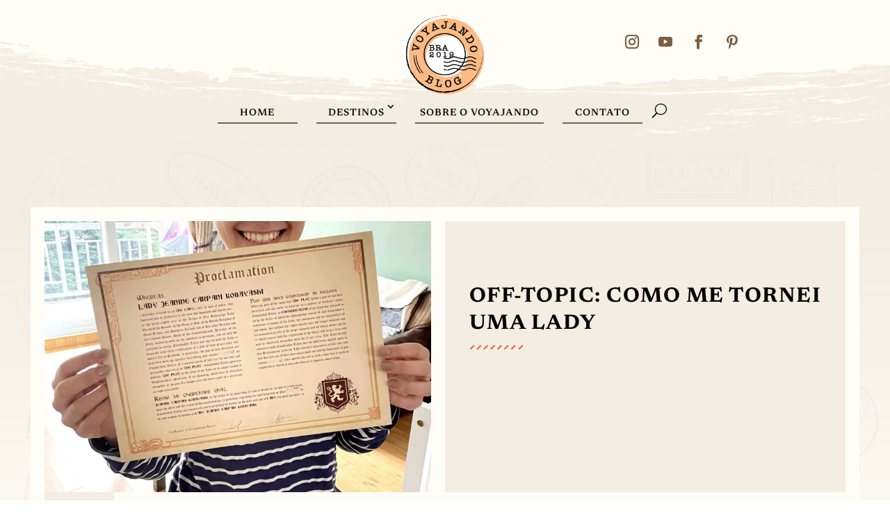

--- FILE ---
content_type: text/css; charset=UTF-8
request_url: https://voyajando.com/wp-content/themes/DiviChildTheme/style.css?ver=4.27.4
body_size: -399
content:
/*
 Theme Name:     Divi Child
 Theme URI:      https://www.elegantthemes.com/gallery/divi/
 Description:    Divi Child Theme
 Author:         Tarcisio Medeiros
 Author URI:     https://www.rebidigital.com
 Template:       Divi
 Version:        1.0.0
*/
 
 
/* =Theme customization starts here
------------------------------------------------------- */

--- FILE ---
content_type: text/css; charset=UTF-8
request_url: https://voyajando.com/wp-content/et-cache/global/et-divi-customizer-global.min.css?ver=1750185871
body_size: 226
content:
body,.et_pb_column_1_2 .et_quote_content blockquote cite,.et_pb_column_1_2 .et_link_content a.et_link_main_url,.et_pb_column_1_3 .et_quote_content blockquote cite,.et_pb_column_3_8 .et_quote_content blockquote cite,.et_pb_column_1_4 .et_quote_content blockquote cite,.et_pb_blog_grid .et_quote_content blockquote cite,.et_pb_column_1_3 .et_link_content a.et_link_main_url,.et_pb_column_3_8 .et_link_content a.et_link_main_url,.et_pb_column_1_4 .et_link_content a.et_link_main_url,.et_pb_blog_grid .et_link_content a.et_link_main_url,body .et_pb_bg_layout_light .et_pb_post p,body .et_pb_bg_layout_dark .et_pb_post p{font-size:14px}.et_pb_slide_content,.et_pb_best_value{font-size:15px}a{color:#bd8c62}h1,h2,h3,h4,h5,h6,.et_quote_content blockquote p,.et_pb_slide_description .et_pb_slide_title{font-weight:bold;font-style:normal;text-transform:none;text-decoration:none}@media only screen and (min-width:1350px){.et_pb_row{padding:27px 0}.et_pb_section{padding:54px 0}.single.et_pb_pagebuilder_layout.et_full_width_page .et_post_meta_wrapper{padding-top:81px}.et_pb_fullwidth_section{padding:0}}	h1,h2,h3,h4,h5,h6{font-family:'Newsreader',Georgia,"Times New Roman",serif}.et-blog-css-grid>div{display:grid;grid-template-columns:repeat(auto-fill,minmax(250px,1fr));gap:20px}.et-blog-css-grid .entry-featured-image-url{padding-top:70%}.et-blog-css-grid .entry-featured-image-url img{position:absolute;height:100%;width:100%;top:0;object-fit:cover}.et_pb_menu .et_pb_menu__search-input{border-radius:5px;font-size:20px!important;color:#7d5d41;font-family:'Newsreader';background-color:rgba(252,252,252,0.71);padding:15px 30px;margin-top:35px}.et_pb_menu_0_tb_header.et_pb_menu nav>ul>li>a:hover,.et_pb_menu_1_tb_header.et_pb_menu nav>ul>li>a:hover{background-color:#fcba82!important}.wp-pagenavi a,.wp-pagenavi span{color:#000000;background:#f1f3f5;font-size:1em!important;line-height:1em;font-weight:bold!important;padding:0.45em 0.8em!important;border-radius:100px;transition:all .5s}.wp-pagenavi span.current{color:#ffffff!important;background:#fcba82!important;border-radius:100px}.wp-pagenavi a:hover{color:#ffffff!important;background:#fcba82!important}.wp-pagenavi .pages{background:none}.wp-pagenavi{border-top:none;text-align:center}.et_pb_blog_grid .et_pb_image_container{z-index:-1}.et_pb_blog_grid .et_pb_post{background-color:transparent}.ultp-block-content{text-align:center;border:double 4px;border-color:grey;padding:5px 15px;width:90%;margin-left:auto;margin-right:auto}.ultp-block-b295ed .ultp-block-items-wrap .ultp-block-item .ultp-block-title,.ultp-block-b295ed .ultp-block-items-wrap .ultp-block-item .ultp-block-title a{font-family:'Newsreader';text-transform:none}.ultp-block-b295ed .ultp-block-content .ultp-block-title a{color:#0c0c0c!important}